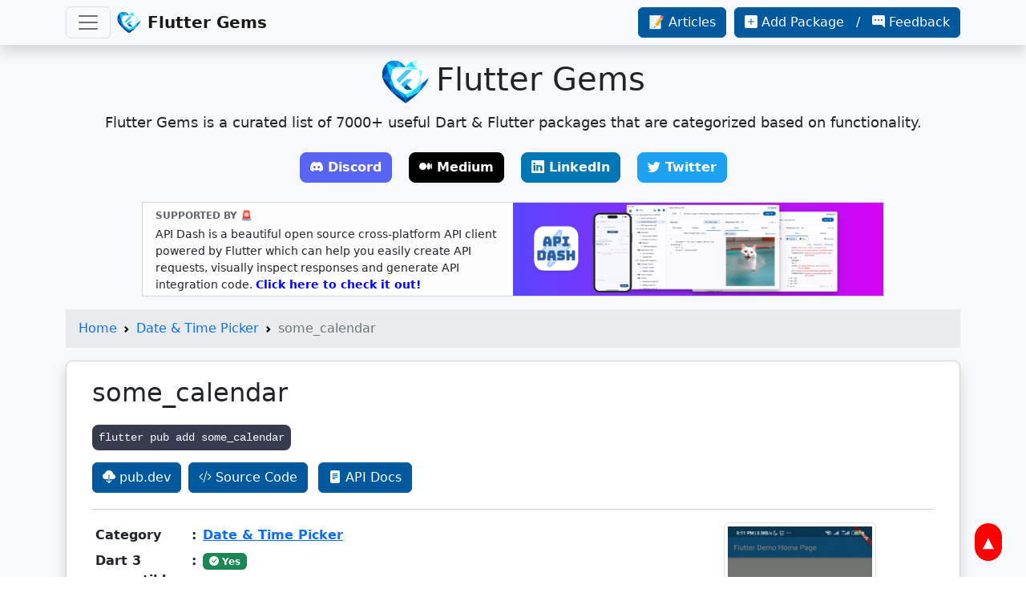

--- FILE ---
content_type: text/html; charset=utf-8
request_url: https://fluttergems.dev/packages/some_calendar/
body_size: 7752
content:
<!DOCTYPE html><html lang=en> <head><meta charset=utf-8><meta name=viewport content="width=device-width, initial-scale=1.0"><link rel=icon href=https://fluttergems.dev/media/favicon.png><meta name=apple-mobile-web-app-capable content=yes><meta name=apple-mobile-web-app-title content="Flutter Gems - A Curated List of Dart & Flutter packages"><link rel=apple-touch-icon-precomposed href=https://fluttergems.dev/media/ios-desktop.png><title>some_calendar - Flutter package in Date & Time Picker category | Flutter Gems</title><meta name=keywords content=some_calendar,flutter,dart,packages,pub,dev,plugins,kotlin,android,swift><meta name=description content="some_calendar is a Flutter package. Custom calendar (multi select, single select, date range) for Flutter"><meta name=author content="Ashita Prasad"><meta property=og:title content="some_calendar - Flutter package in Date & Time Picker category | Flutter Gems"><meta property=og:description content="some_calendar is a Flutter package. Custom calendar (multi select, single select, date range) for Flutter"><meta property=og:image content=https://fluttergems.dev/media/banner.png><meta content=https://fluttergems.dev/packages/some_calendar/ property=og:url><meta name=twitter:title content="some_calendar - Flutter package in Date & Time Picker category | Flutter Gems"><meta name=twitter:description content="some_calendar is a Flutter package. Custom calendar (multi select, single select, date range) for Flutter"><meta name=twitter:image content=https://fluttergems.dev/media/banner.png><meta name=twitter:card content=summary><meta name=twitter:site content=@fluttergems><link href=https://cdn.jsdelivr.net/npm/bootstrap@5.2.0/dist/css/bootstrap.min.css rel=stylesheet integrity=sha384-gH2yIJqKdNHPEq0n4Mqa/HGKIhSkIHeL5AyhkYV8i59U5AR6csBvApHHNl/vI1Bx crossorigin=anonymous><link rel=stylesheet href=https://cdn.jsdelivr.net/npm/bootstrap-icons@1.9.1/font/bootstrap-icons.css integrity="sha256-8M+b2Hj+vy/2J5tZ9pYDHeuPD59KsaEZn1XXj3xVhjg=" crossorigin=anonymous><link href=/album.css rel=stylesheet></head> <body> <a href=# id=myBtn title="Go to top">▲</a> <header> <div class="navbar navbar-light bg-light fixed-top shadow"> <div class="container d-flex"> <button class=navbar-toggler type=button data-bs-toggle=collapse data-bs-target=#toggleMenu aria-controls=toggleMenu aria-expanded=false aria-label="Toggle navigation"> <span class=navbar-toggler-icon></span> </button> <a href=/ class="navbar-brand d-flex me-auto ms-2"> <img src=/media/logo.png width=30 height=30 class=me-2 alt="Flutter Gems logo"> <strong>Flutter Gems</strong> </a> <a href=/articles-and-reports/ class="btn btn-reg d-none d-sm-block"> 📝 Articles </a> <p class="d-none d-lg-block">&nbsp;&nbsp;</p> <a href=https://github.com/fluttergems/fluttergems target=_blank class="btn btn-reg d-none d-lg-block"> <i class="bi bi-plus-square-fill"> </i> Add Package &nbsp; / &nbsp; <i class="bi bi-chat-right-dots-fill"> </i> Feedback </a> <div class="collapse navbar-collapse" id=toggleMenu> <ul class="scrollable-nav navbar-nav flex-row flex-wrap me-auto mt-2 mt-lg-0"> <li class="d-block d-lg-none nav-item col-12 col-sm-6 col-xl-4"> <a href=https://github.com/fluttergems/fluttergems target=_blank class=nav-link> <i class="bi bi-plus-square-fill"> </i> Add Package &nbsp; / &nbsp; <i class="bi bi-chat-right-dots-fill"> </i> Feedback </a> </li> <li class="d-block d-sm-none nav-item col-12 col-sm-6 col-xl-4"> <a href=/articles-and-reports/ class=nav-link> 📝 Articles & Reports </a> </li> <li class="nav-item col-12 col-sm-6 col-xl-4"> <a href=/ class=nav-link>Home</a> </li> <li class="nav-item dropdown col-12 col-sm-6 col-xl-4"> <a class="nav-link dropdown-toggle" href=# id=navbaruserjourney data-bs-toggle=dropdown aria-haspopup=true aria-expanded=false>User Journey</a> <div class=dropdown-menu aria-labelledby=navbaruserjourney> <a href=/home-screen-launcher-icon-name/ class="custom-drop dropdown-item">Home Screen, App Icon & Name</a> <a href=/splash-screen/ class="custom-drop dropdown-item">Splash Screen</a> <a href=/onboarding-carousel/ class="custom-drop dropdown-item">Onboarding Carousel</a> <a href=/feature-discovery-coach-marks/ class="custom-drop dropdown-item">Feature Discovery - Coach Marks</a> <a href=/authentication/ class="custom-drop dropdown-item">Authentication Providers & UI</a> <a href=/biometric-local-auth/ class="custom-drop dropdown-item">Biometric & Local Authentication</a> <a href=/pin-password-field/ class="custom-drop dropdown-item">PIN, OTP & Password Field</a> <a href=/feedback/ class="custom-drop dropdown-item">Feedback</a> <a href=/app-update/ class="custom-drop dropdown-item">App Update</a> </div> </li> <li class="nav-item dropdown col-12 col-sm-6 col-xl-4"> <a class="nav-link dropdown-toggle" href=# id=navbarchatgptaimlgamedevelopment data-bs-toggle=dropdown aria-haspopup=true aria-expanded=false>ChatGPT, AI, ML & Game Development</a> <div class=dropdown-menu aria-labelledby=navbarchatgptaimlgamedevelopment> <a href=/chatgpt-llm-genai/ class="custom-drop dropdown-item">ChatGPT, LLM & Generative AI</a> <a href=/ar-vr/ class="custom-drop dropdown-item">Augmented Reality (AR) & Virtual Reality (VR)</a> <a href=/machine-learning/ class="custom-drop dropdown-item">Machine Learning, OCR & Computer Vision</a> <a href=/ai-voice-assistant/ class="custom-drop dropdown-item">Voice Assistant, ASR, TTS & STT</a> <a href=/3d/ class="custom-drop dropdown-item">3D</a> <a href=/game-development/ class="custom-drop dropdown-item">Game Development</a> </div> </li> <li class="nav-item dropdown col-12 col-sm-6 col-xl-4"> <a class="nav-link dropdown-toggle" href=# id=navbarfunctionality data-bs-toggle=dropdown aria-haspopup=true aria-expanded=false>Functionality</a> <div class=dropdown-menu aria-labelledby=navbarfunctionality> <a href=/geolocation-maps/ class="custom-drop dropdown-item">Geolocation & Maps</a> <a href=/ad-serving/ class="custom-drop dropdown-item">Ad Serving</a> <a href=/analytics-consumer-insights/ class="custom-drop dropdown-item">Analytics & Consumer Insights</a> <a href=/health-fitness/ class="custom-drop dropdown-item">Health & Fitness</a> <a href=/cryptography-security-permissions/ class="custom-drop dropdown-item">Cryptography, Security & Permissions</a> <a href=/localization-internationalization/ class="custom-drop dropdown-item">Localization, Internationalization & Translation</a> </div> </li> <li class="nav-item dropdown col-12 col-sm-6 col-xl-4"> <a class="nav-link dropdown-toggle" href=# id=navbarstorage data-bs-toggle=dropdown aria-haspopup=true aria-expanded=false>Storage</a> <div class=dropdown-menu aria-labelledby=navbarstorage> <a href=/sql-database/ class="custom-drop dropdown-item">Persistent SQL Database</a> <a href=/nosql-database/ class="custom-drop dropdown-item">Persistent NoSQL Database</a> <a href=/database-adapter/ class="custom-drop dropdown-item">Database Adapters & Connectors</a> <a href=/cloud-storage-database/ class="custom-drop dropdown-item">Cloud Storage & Cloud Database</a> <a href=/cache-temporary-storage/ class="custom-drop dropdown-item">Cache & Temporary Storage</a> <a href=/graph-query-language/ class="custom-drop dropdown-item">Graph Query Language</a> </div> </li> <li class="nav-item dropdown col-12 col-sm-6 col-xl-4"> <a class="nav-link dropdown-toggle" href=# id=navbarscanningprinting data-bs-toggle=dropdown aria-haspopup=true aria-expanded=false>Scanning & Printing</a> <div class=dropdown-menu aria-labelledby=navbarscanningprinting> <a href=/qr-code-bar-code/ class="custom-drop dropdown-item">QR Code & Bar Code</a> <a href=/document-scanner/ class="custom-drop dropdown-item">Document Scanner</a> <a href=/pdf/ class="custom-drop dropdown-item">PDF</a> <a href=/printing/ class="custom-drop dropdown-item">Printing</a> </div> </li> <li class="nav-item dropdown col-12 col-sm-6 col-xl-4"> <a class="nav-link dropdown-toggle" href=# id=navbaruithemecolor data-bs-toggle=dropdown aria-haspopup=true aria-expanded=false>UI, Theme & Color</a> <div class=dropdown-menu aria-labelledby=navbaruithemecolor> <a href=/design-system/ class="custom-drop dropdown-item">Design System</a> <a href=/light-mode-dark-mode-themes/ class="custom-drop dropdown-item">Light Mode, Dark Mode & Themes</a> <a href=/widget-library-ui-framework/ class="custom-drop dropdown-item">Widget Library & UI Framework</a> <a href=/responsive-ui/ class="custom-drop dropdown-item">Responsive UI</a> <a href=/neumorphic-ui/ class="custom-drop dropdown-item">Neumorphic UI</a> <a href=/glassmorphic-ui/ class="custom-drop dropdown-item">Glassmorphic UI</a> <a href=/liquid-squishy-ui/ class="custom-drop dropdown-item">Flowy & Squishy UI</a> <a href=/dual-screen-folding-device-ui/ class="custom-drop dropdown-item">Dual Screen & Folding Device UI</a> <a href=/color-picker-utilities/ class="custom-drop dropdown-item">Color Picker & Utilities</a> <a href=/widget-generation-rendering/ class="custom-drop dropdown-item">Server Driven UI & Widget Generation</a> </div> </li> <li class="nav-item dropdown col-12 col-sm-6 col-xl-4"> <a class="nav-link dropdown-toggle" href=# id=navbarnetworkingsensorscommunicationapis data-bs-toggle=dropdown aria-haspopup=true aria-expanded=false>Networking, Sensors, Communication & APIs</a> <div class=dropdown-menu aria-labelledby=navbarnetworkingsensorscommunicationapis> <a href=/wifi-iot/ class="custom-drop dropdown-item">WiFi & Network</a> <a href=/sensors/ class="custom-drop dropdown-item">Sensors</a> <a href=/bluetooth-nfc-beacon/ class="custom-drop dropdown-item">Bluetooth, NFC, Beacon</a> <a href=/network-connectivity-status/ class="custom-drop dropdown-item">Network Connectivity Status</a> <a href=/http-client-utilities/ class="custom-drop dropdown-item">HTTP Client & Utilities</a> <a href=/server-sent-events/ class="custom-drop dropdown-item">Server-Sent Events (SSE)</a> <a href=/websocket/ class="custom-drop dropdown-item">WebSocket & RPC</a> <a href=/openapi/ class="custom-drop dropdown-item">OpenAPI & Swagger</a> <a href=/api/ class="custom-drop dropdown-item">API</a> <a href=/dio/ class="custom-drop dropdown-item">Dio</a> </div> </li> <li class="nav-item dropdown col-12 col-sm-6 col-xl-4"> <a class="nav-link dropdown-toggle" href=# id=navbarsocialmediachatcommunication data-bs-toggle=dropdown aria-haspopup=true aria-expanded=false>Social Media, Chat & Communication</a> <div class=dropdown-menu aria-labelledby=navbarsocialmediachatcommunication> <a href=/chat/ class="custom-drop dropdown-item">Chat</a> <a href=/sms/ class="custom-drop dropdown-item">SMS</a> <a href=/messaging-push-notification/ class="custom-drop dropdown-item">Messaging & Push Notification</a> <a href=/real-time-communication/ class="custom-drop dropdown-item">Live Streaming & Real-time Communication</a> <a href=/social-media/ class="custom-drop dropdown-item">Social Media</a> <a href=/avatar-profile-picture-chat-heads/ class="custom-drop dropdown-item">Avatar, Profile Picture & Chat Heads</a> </div> </li> <li class="nav-item dropdown col-12 col-sm-6 col-xl-4"> <a class="nav-link dropdown-toggle" href=# id=navbarmultimedia data-bs-toggle=dropdown aria-haspopup=true aria-expanded=false>Multimedia</a> <div class=dropdown-menu aria-labelledby=navbarmultimedia> <a href=/image/ class="custom-drop dropdown-item">Image</a> <a href=/video/ class="custom-drop dropdown-item">Video</a> <a href=/camera/ class="custom-drop dropdown-item">Camera</a> <a href=/audio/ class="custom-drop dropdown-item">Music & Audio</a> <a href=/picture-in-picture/ class="custom-drop dropdown-item">Picture-in-picture</a> <a href=/carousel-cover-flow/ class="custom-drop dropdown-item">Carousel or Cover Flow</a> <a href=/story-view/ class="custom-drop dropdown-item">Story View</a> <a href=/tinder-swipe-cards/ class="custom-drop dropdown-item">Tinder Swipe Cards</a> <a href=/placeholder/ class="custom-drop dropdown-item">Placeholder</a> <a href=/crop-image/ class="custom-drop dropdown-item">Crop Image</a> <a href=/edit-save-compress-multimedia/ class="custom-drop dropdown-item">Edit, Save & Compress Multimedia</a> <a href=/multimedia-utilities/ class="custom-drop dropdown-item">Multimedia Utilities</a> </div> </li> <li class="nav-item dropdown col-12 col-sm-6 col-xl-4"> <a class="nav-link dropdown-toggle" href=# id=navbarnavigationsearchsharing data-bs-toggle=dropdown aria-haspopup=true aria-expanded=false>Navigation, Search & Sharing</a> <div class=dropdown-menu aria-labelledby=navbarnavigationsearchsharing> <a href=/routing/ class="custom-drop dropdown-item">Routing</a> <a href=/deep-linking/ class="custom-drop dropdown-item">Deep Linking</a> <a href=/app-bar-action-bar/ class="custom-drop dropdown-item">App Bar & Action Bar</a> <a href=/drawer/ class="custom-drop dropdown-item">Drawer & Navigation Rail</a> <a href=/menu/ class="custom-drop dropdown-item">Menu</a> <a href=/tab/ class="custom-drop dropdown-item">Tab</a> <a href=/bottom-navigation-bar/ class="custom-drop dropdown-item">Bottom Navigation Bar</a> <a href=/search-bar-apis-utilities/ class="custom-drop dropdown-item">Search Bar, Search APIs & Utilities</a> <a href=/sharing-intent/ class="custom-drop dropdown-item">Sharing & Intent</a> </div> </li> <li class="nav-item dropdown col-12 col-sm-6 col-xl-4"> <a class="nav-link dropdown-toggle" href=# id=navbarcomponents data-bs-toggle=dropdown aria-haspopup=true aria-expanded=false>Components</a> <div class=dropdown-menu aria-labelledby=navbarcomponents> <a href=/status-bar/ class="custom-drop dropdown-item">Status Bar</a> <a href=/badge/ class="custom-drop dropdown-item">Badge, Corner Banner & Ribbon</a> <a href=/notification-toast/ class="custom-drop dropdown-item">Notification & Toast</a> <a href=/indicators-loading-refresh-progress/ class="custom-drop dropdown-item">Indicators: Loading, Refresh, Progress</a> <a href=/card-expansion-tile/ class="custom-drop dropdown-item">Card & Expansion Tile</a> <a href=/dialogs/ class="custom-drop dropdown-item">Dialogs</a> <a href=/webview/ class="custom-drop dropdown-item">WebView</a> <a href=/header/ class="custom-drop dropdown-item">Header</a> <a href=/bottom-panels-bottomsheets/ class="custom-drop dropdown-item">Bottom Panels & Bottomsheets</a> <a href=/floating-action-button/ class="custom-drop dropdown-item">Floating Action Button</a> <a href=/table/ class="custom-drop dropdown-item">Table</a> <a href=/widget-extension/ class="custom-drop dropdown-item">Widget Extension</a> </div> </li> <li class="nav-item dropdown col-12 col-sm-6 col-xl-4"> <a class="nav-link dropdown-toggle" href=# id=navbarscrollables data-bs-toggle=dropdown aria-haspopup=true aria-expanded=false>Scrollables</a> <div class=dropdown-menu aria-labelledby=navbarscrollables> <a href=/scrollable-scrollview-scrollbar/ class="custom-drop dropdown-item">Scrollable, ScrollView & Scrollbar</a> <a href=/list/ class="custom-drop dropdown-item">List</a> <a href=/pagination-lazy-loading/ class="custom-drop dropdown-item">Pagination & Lazy Loading</a> <a href=/timeline/ class="custom-drop dropdown-item">Timeline</a> <a href=/grid/ class="custom-drop dropdown-item">Grid</a> <a href=/tree-view/ class="custom-drop dropdown-item">Tree View</a> </div> </li> <li class="nav-item dropdown col-12 col-sm-6 col-xl-4"> <a class="nav-link dropdown-toggle" href=# id=navbaruserinputformsettings data-bs-toggle=dropdown aria-haspopup=true aria-expanded=false>User Input, Form & Settings</a> <div class=dropdown-menu aria-labelledby=navbaruserinputformsettings> <a href=/settings-ui/ class="custom-drop dropdown-item">Settings UI</a> <a href=/form/ class="custom-drop dropdown-item">Form</a> <a href=/stepper/ class="custom-drop dropdown-item">Stepper</a> <a href=/checkbox-radio-button/ class="custom-drop dropdown-item">Checkbox & Radio Button</a> <a href=/dropdown/ class="custom-drop dropdown-item">Dropdown</a> <a href=/spin-box/ class="custom-drop dropdown-item">Spin Box</a> <a href=/button-progress-button/ class="custom-drop dropdown-item">Button & Progress Button</a> <a href=/chip-tag/ class="custom-drop dropdown-item">Chip & Tag</a> <a href=/switch/ class="custom-drop dropdown-item">Switch</a> <a href=/slider/ class="custom-drop dropdown-item">Slider</a> <a href=/country-country-code-picker/ class="custom-drop dropdown-item">Country Picker & Country Code Picker</a> <a href=/file-picker/ class="custom-drop dropdown-item">File Picker</a> <a href=/multimedia-picker/ class="custom-drop dropdown-item">Multimedia Picker</a> <a href=/contact-picker/ class="custom-drop dropdown-item">Contact Picker</a> <a href=/location-place-address-picker/ class="custom-drop dropdown-item">Location, Place & Address Picker</a> <a href=/generic-picker/ class="custom-drop dropdown-item">Generic Picker</a> <a href=/date-time-picker/ class="custom-drop dropdown-item">Date & Time Picker</a> </div> </li> <li class="nav-item dropdown col-12 col-sm-6 col-xl-4"> <a class="nav-link dropdown-toggle" href=# id=navbartexticonskeyboard data-bs-toggle=dropdown aria-haspopup=true aria-expanded=false>Text, Icons & Keyboard</a> <div class=dropdown-menu aria-labelledby=navbartexticonskeyboard> <a href=/icons/ class="custom-drop dropdown-item">Icons</a> <a href=/fonts/ class="custom-drop dropdown-item">Fonts</a> <a href=/emoji-rich-text/ class="custom-drop dropdown-item">Emoji & Rich Text</a> <a href=/text-decoration-effect-animation/ class="custom-drop dropdown-item">Text Decoration, Effect & Animation</a> <a href=/editor-syntax-highlighter/ class="custom-drop dropdown-item">Code Editor & Syntax Highlighter</a> <a href=/richtext-markdown-editor/ class="custom-drop dropdown-item">Rich Text, Markdown & HTML Editor</a> <a href=/autoformat-masking-validation/ class="custom-drop dropdown-item">Autoformat, Masking & Validation</a> <a href=/autocomplete/ class="custom-drop dropdown-item">Autocomplete</a> <a href=/parsing-other-utilities/ class="custom-drop dropdown-item">Parsing & Other Text Utilities</a> <a href=/keyboard/ class="custom-drop dropdown-item">Keyboard</a> </div> </li> <li class="nav-item dropdown col-12 col-sm-6 col-xl-4"> <a class="nav-link dropdown-toggle" href=# id=navbardatetimeandcalendar data-bs-toggle=dropdown aria-haspopup=true aria-expanded=false>Date, Time and Calendar</a> <div class=dropdown-menu aria-labelledby=navbardatetimeandcalendar> <a href=/stopwatch-timer-countdown/ class="custom-drop dropdown-item">Stopwatch, Timer & Countdown</a> <a href=/clock/ class="custom-drop dropdown-item">Clock</a> <a href=/calendar/ class="custom-drop dropdown-item">Calendar</a> <a href=/date-time-utilities/ class="custom-drop dropdown-item">Date & Time Utilities</a> </div> </li> <li class="nav-item dropdown col-12 col-sm-6 col-xl-4"> <a class="nav-link dropdown-toggle" href=# id=navbarcanvasvisualizationanimation data-bs-toggle=dropdown aria-haspopup=true aria-expanded=false>Canvas, Visualization & Animation</a> <div class=dropdown-menu aria-labelledby=navbarcanvasvisualizationanimation> <a href=/shapes-path/ class="custom-drop dropdown-item">Shapes & Path</a> <a href=/animation-transition/ class="custom-drop dropdown-item">Animation & Transition</a> <a href=/effects-gradients-shaders/ class="custom-drop dropdown-item">Background Effects, Gradients & Shaders</a> <a href=/clipper-decoration/ class="custom-drop dropdown-item">Clipper & Decoration</a> <a href=/plots-visualization/ class="custom-drop dropdown-item">Plots & Visualization</a> <a href=/drawing-painting-signature/ class="custom-drop dropdown-item">Drawing, Painting & Signature</a> <a href=/touch-gesture/ class="custom-drop dropdown-item">Touch & Gesture</a> <a href=/layout-overlay/ class="custom-drop dropdown-item">Layout & Overlay</a> </div> </li> <li class="nav-item dropdown col-12 col-sm-6 col-xl-4"> <a class="nav-link dropdown-toggle" href=# id=navbardevelopertools data-bs-toggle=dropdown aria-haspopup=true aria-expanded=false>Developer Tools</a> <div class=dropdown-menu aria-labelledby=navbardevelopertools> <a href=/developer-tools/ class="custom-drop dropdown-item">Developer Tools</a> <a href=/packaging-publishing/ class="custom-drop dropdown-item">App Packaging & Publishing</a> <a href=/storybook/ class="custom-drop dropdown-item">Storybook or Component Driven UI Development</a> <a href=/device-preview-screenshot/ class="custom-drop dropdown-item">Device Preview, Screen Capture & Screenshot</a> <a href=/linter/ class="custom-drop dropdown-item">Linter</a> <a href=/testing/ class="custom-drop dropdown-item">Testing</a> <a href=/debugging-logging/ class="custom-drop dropdown-item">Debugging & Logging</a> <a href=/performance-crash-insights/ class="custom-drop dropdown-item">Performance & Crash Insights</a> <a href=/python-rust-other-programming-language-interface/ class="custom-drop dropdown-item">Python, Rust & Other Language Interface</a> <a href=/code-generator-serialization/ class="custom-drop dropdown-item">Code Generator & Serialization (JSON)</a> <a href=/language-extension-enhancement/ class="custom-drop dropdown-item">Dart Extension & Enhancement</a> </div> </li> <li class="nav-item dropdown col-12 col-sm-6 col-xl-4"> <a class="nav-link dropdown-toggle" href=# id=navbararchitectureinfrastructure data-bs-toggle=dropdown aria-haspopup=true aria-expanded=false>Architecture & Infrastructure</a> <div class=dropdown-menu aria-labelledby=navbararchitectureinfrastructure> <a href=/state-management/ class="custom-drop dropdown-item">Dependency Injection & State Management</a> <a href=/flutter-framework/ class="custom-drop dropdown-item">Flutter Framework</a> <a href=/hooks/ class="custom-drop dropdown-item">Hooks</a> <a href=/web-server/ class="custom-drop dropdown-item">Backend, Web Server & Web Framework</a> <a href=/firebase/ class="custom-drop dropdown-item">Firebase</a> <a href=/aws/ class="custom-drop dropdown-item">AWS</a> </div> </li> <li class="nav-item dropdown col-12 col-sm-6 col-xl-4"> <a class="nav-link dropdown-toggle" href=# id=navbarpaymentrewards data-bs-toggle=dropdown aria-haspopup=true aria-expanded=false>Payment & Rewards</a> <div class=dropdown-menu aria-labelledby=navbarpaymentrewards> <a href=/payment-api-sdk/ class="custom-drop dropdown-item">Payment API/SDK</a> <a href=/web3-crypto-blockchain/ class="custom-drop dropdown-item">Web3, Crypto & Blockchain</a> <a href=/credit-card-ui-scanner/ class="custom-drop dropdown-item">Credit Card UI & Scanner</a> <a href=/games-rewards/ class="custom-drop dropdown-item">Games & Rewards</a> </div> </li> <li class="nav-item dropdown col-12 col-sm-6 col-xl-4"> <a class="nav-link dropdown-toggle" href=# id=navbarfileformats data-bs-toggle=dropdown aria-haspopup=true aria-expanded=false>File Formats</a> <div class=dropdown-menu aria-labelledby=navbarfileformats> <a href=/json/ class="custom-drop dropdown-item">JSON</a> <a href=/xml-json-other-interchange-formats/ class="custom-drop dropdown-item">XML, YAML & Interchange Formats</a> <a href=/ods-xlsx-sheets/ class="custom-drop dropdown-item">CSV, Excel, ODS & Sheets</a> <a href=/markdown/ class="custom-drop dropdown-item">Markdown</a> <a href=/html-css/ class="custom-drop dropdown-item">HTML, CSS & SASS</a> <a href=/epub/ class="custom-drop dropdown-item">EPUB</a> <a href=/javascript/ class="custom-drop dropdown-item">JavaScript</a> <a href=/compressed-files/ class="custom-drop dropdown-item">Compressed Files</a> <a href=/odt-doc-docx/ class="custom-drop dropdown-item">MS Word, ODT, DOC</a> <a href=/latex/ class="custom-drop dropdown-item">Latex</a> <a href=/presentation-slides-ppt-keynote/ class="custom-drop dropdown-item">Presentation, Slides, Keynote & PPT</a> </div> </li> <li class="nav-item dropdown col-12 col-sm-6 col-xl-4"> <a class="nav-link dropdown-toggle" href=# id=navbarplatformspecifictoolsutilities data-bs-toggle=dropdown aria-haspopup=true aria-expanded=false>Platform Specific Tools & Utilities</a> <div class=dropdown-menu aria-labelledby=navbarplatformspecifictoolsutilities> <a href=/cli/ class="custom-drop dropdown-item">Command Line (CLI) or Console</a> <a href=/windows/ class="custom-drop dropdown-item">Desktop (Windows, Linux & macOS)</a> <a href=/web/ class="custom-drop dropdown-item">Flutter Web</a> <a href=/android-ios/ class="custom-drop dropdown-item">Android/iOS Device Software & Hardware</a> <a href=/tv-watch-car/ class="custom-drop dropdown-item">TV, Watch & Cars</a> <a href=/iot-hardware/ class="custom-drop dropdown-item">IoT, Special Hardware & Chips</a> </div> </li> <li class="nav-item dropdown col-12 col-sm-6 col-xl-4"> <a class="nav-link dropdown-toggle" href=# id=navbarhelpersandutilities data-bs-toggle=dropdown aria-haspopup=true aria-expanded=false>Helpers and Utilities</a> <div class=dropdown-menu aria-labelledby=navbarhelpersandutilities> <a href=/device-utilities/ class="custom-drop dropdown-item">Device Utilities</a> <a href=/package-utilities/ class="custom-drop dropdown-item">Package Utilities</a> <a href=/geolocation-utilities/ class="custom-drop dropdown-item">Geolocation Utilities</a> <a href=/math-utilities/ class="custom-drop dropdown-item">Math Utilities</a> <a href=/file-folder-path-util/ class="custom-drop dropdown-item">File, Folder & Path Utilities</a> </div> </li> <li class="nav-item dropdown col-12 col-sm-6 col-xl-4"> <a class="nav-link dropdown-toggle" href=# id=navbarecosystem data-bs-toggle=dropdown aria-haspopup=true aria-expanded=false>Ecosystem</a> <div class=dropdown-menu aria-labelledby=navbarecosystem> <a href=/flutter-community/ class="custom-drop dropdown-item">Flutter Community</a> </div> </li> </ul> </div> </div> </div> </header> <main class=bg-light> <div class="jumbotron text-center container"> <div class="row justify-content-center pt-2"> <a href=/ class=jumbotron-heading><img style="max-height: 60px;" src=/media/logo.png alt="Flutter Gems"><span class=ps-2>Flutter Gems</span></a> </div> <p class=lead>Flutter Gems is a curated list of 7000+ useful Dart & Flutter packages that are categorized based on functionality.</p> <p> <a href=https://bit.ly/fgfossd target=_blank class="btn btn-discord-primary my-2 mx-2"><i class="bi bi-discord"> </i>Discord</a> <a href=https://bit.ly/3Put1k4 target=_blank class="btn btn-mu-primary my-2 mx-2"><i class="bi bi-medium"> </i>Medium</a> <a href=https://bit.ly/3dvwKAB target=_blank class="btn btn-lk-primary my-2 mx-2"><i class="bi bi-linkedin"> </i>LinkedIn</a> <a href=https://bit.ly/3pq2Ss4 target=_blank class="btn btn-tw-primary my-2 mx-2"><i class="bi bi-twitter"> </i>Twitter</a> </p> </div> <div class=container> <div class="row justify-content-center"> <div class="col-12 col-sm-12 col-md-12 col-lg-12 col-xl-10 col-xxl-9"> <div class=s-box> <a target=_blank href=https://github.com/foss42/apidash> <div class="row justify-content-center mx-0 align-items-center"> <div class="col-12 col-sm-12 col-md-6 col-lg-6 col-xl-6 col-xxl-6 px-1"> <div class="row pt-0 m-0"> <p class="s-title my-1">SUPPORTED BY 🚨</p> </div> <div class="row m-0"> <p class="s-text my-0"> API Dash is a beautiful open source cross-platform API client powered by Flutter which can help you easily create API requests, visually inspect responses and generate API integration code. <b style="color: blue">Click here to check it out!</b> </p> </div> </div> <div class="col-12 col-sm-12 col-md-6 col-lg-6 col-xl-6 col-xxl-6 px-0"> <img class="img-fluid my-auto d-none d-md-block d-lg-block d-xl-block d-xxl-block" src=/media/sponsors/apidash2.png> <img class="img-fluid mt-1 mx-auto center-block d-block d-md-none d-lg-none d-xl-none d-xxl-none" src=/media/sponsors/apidash2.png> </div> </div> </a> </div> </div> </div> </div> <div class="container py-3"> <nav aria-label=breadcrumb style="--bs-breadcrumb-divider: url(&#34;data:image/svg+xml,%3Csvg xmlns='http://www.w3.org/2000/svg' width='8' height='8'%3E%3Cpath d='M2.5 0L1 1.5 3.5 4 1 6.5 2.5 8l4-4-4-4z' fill='currentColor'/%3E%3C/svg%3E&#34;);"> <ol class=breadcrumb> <li class=breadcrumb-item><a href=/ >Home</a></li> <li class=breadcrumb-item aria-current=page><a href=/date-time-picker/ >Date & Time Picker</a></li> <li class="breadcrumb-item active" aria-current=page>some_calendar</li> </ol> </nav> <div class="pkg-card mb-2"> <div class="card shadow mb-2 rounded-3"> <div class=card-body style="padding: 1.25rem;"> <div class=container> <h2>some_calendar</h2> <div class=py-3> <code class=p-2>flutter pub add some_calendar</code> </div> <a href=https://pub.dev/packages/some_calendar target=_blank rel="noopener nofollow" class="btn btn-reg btn-block me-1 my-1"><i class="bi bi-cloud-download-fill"></i> pub.dev</a> <a href=https://github.com/agryva/some-calendar target=_blank rel="noopener nofollow" class="btn btn-reg btn-block me-2 my-1"><i class="bi bi-code-slash"></i> Source Code</a> <a href=https://pub.dev/documentation/some_calendar/latest/ target=_blank rel="noopener nofollow" class="btn btn-reg btn-block my-1"><i class="bi bi-file-text-fill"></i> API Docs</a> <hr> <div class=row> <div class="col-12 col-sm-12 col-md-12 col-lg-7 col-xl-8"> <table class="table table-borderless table-sm fw-semibold"> <tbody> <tr> <td style="width: 120px">Category</td> <td style="width: 5px">:</td> <td> <a href=/date-time-picker/ >Date & Time Picker</a> </td> </tr> <tr> <td style="width: 120px">Dart 3 compatible</td> <td style="width: 5px">:</td> <td> <span class="badge bg-success"><i class="bi bi-check-circle-fill"></i> Yes</span> </td> </tr> <tr> <td style="width: 120px">Null safety</td> <td style="width: 5px">:</td> <td> <span class="badge bg-success"><i class="bi bi-check-circle-fill"></i> Yes</span> </td> </tr> <tr> <td>Platform(s)</td> <td>:</td> <td> <span class="badge text-bg-light border border-1"><img class=badge-img src=../../media/tags/android.svg title=Android> Android</span><span class="badge text-bg-light border border-1"><img class=badge-img src=../../media/tags/ios.svg title=iOS> iOS</span><span class="badge text-bg-light border border-1"><img class=badge-img src=../../media/tags/web.svg title=Web> Web</span><span class="badge text-bg-light border border-1"><img class=badge-img src=../../media/tags/macos.svg title=macOS> macOS</span><span class="badge text-bg-light border border-1"><img class=badge-img src=../../media/tags/windows.svg title=Windows> Windows</span><span class="badge text-bg-light border border-1"><img class=badge-img src=../../media/tags/linux.svg title=Linux> Linux</span> </td> </tr> <tr> <td>Dart SDK</td> <td>:</td> <td><span class="badge text-bg-light border border-1">&gt;=2.12.0 &lt;3.0.0</span></td> </tr> <tr> <td>Latest Version</td> <td>:</td> <td> <span class="badge text-bg-danger">1.3.0 (Dec, 2022)</span> </td> </tr> <tr> <td>Created</td> <td>:</td> <td><span class="badge text-bg-light border border-1">Feb, 2020</span></td> </tr> <tr> <td>Pub Likes</td> <td>:</td> <td><span class="badge text-bg-light border border-1"><i class="bi bi-hand-thumbs-up-fill"> </i>66</span></td> </tr> <tr> <td>Pub 30-day Downloads</td> <td>:</td> <td><span class="badge text-bg-light border border-1"><i class="bi bi-cloud-arrow-down-fill"> </i>61</span></td> </tr> <tr> <td>Pub Points</td> <td>:</td> <td> <span class="badge text-bg-warning"><i class="bi bi-battery-half"> </i>120</span> </td> </tr> <tr> <td>GitHub Stars</td> <td>:</td> <td><span class="badge text-bg-light border border-1"><i class="bi bi-star-fill"> </i>67</span></td> </tr> <tr> <td>Open Issues</td> <td>:</td> <td><span class="badge text-bg-light border border-1"><i class="bi bi-exclamation-triangle-fill"> </i>7</span></td> </tr> </tbody> </table> </div> <div class="col-12 col-sm-12 col-md-12 col-lg-5 col-xl-4"> <img src=/media-cards/some_calendar.gif style="max-height: 400px;" class="img-thumbnail img-fluid pt-1 mx-auto d-block"> </div> </div> <h4 class=pt-2>About some_calendar package</h4> <p class=card-text>Custom calendar (multi select, single select, date range) for Flutter</p> <h4 class=pt-2>Open Source Flutter Apps & Projects that use some_calendar package</h4> <div class=row> </div> <p class=card-text>Currently, there are no open source Flutter apps available that use this package. <br>Please consider submitting one <a href=https://github.com/fluttergems/awesome-open-source-flutter-apps target=_blank>here</a>.</p> <p class="text-muted text-end mb-0"><i>Any issues in this page? Report <a href=https://github.com/fluttergems/fluttergems target=_blank>here</a>.</i></p> <p class="text-muted mb-0 text-end"><i>Last updated: October 19, 2025</i></p> </div> </div> </div> </div> </div> </main> <footer class=text-muted> <div class=container> <p class=float-right> <a href=#>Back to top</a> </p> <p>Flutter Gems &copy; 2020-2025 Ashita Prasad</p> <p>Contact us on GitHub (<a href=https://github.com/fluttergems/fluttergems target=_blank>Link</a>)</p> <p> Flutter and the related logo are trademarks of Google LLC. We are not endorsed by or affiliated with Google LLC. </p> </div> </footer> <script src=https://cdn.jsdelivr.net/npm/bootstrap@5.1.3/dist/js/bootstrap.bundle.min.js integrity=sha384-ka7Sk0Gln4gmtz2MlQnikT1wXgYsOg+OMhuP+IlRH9sENBO0LRn5q+8nbTov4+1p crossorigin=anonymous></script> <script async type=text/javascript>
        (function(c,l,a,r,i,t,y){
            c[a]=c[a]||function(){(c[a].q=c[a].q||[]).push(arguments)};
            t=l.createElement(r);t.async=1;t.src="https://www.clarity.ms/tag/"+i;
            y=l.getElementsByTagName(r)[0];y.parentNode.insertBefore(t,y);
        })(window, document, "clarity", "script", "3xry1cqe21");
    </script> <!-- Google tag (gtag.js) --> <script async src="https://www.googletagmanager.com/gtag/js?id=G-JJ4JS99XK2"></script> <script async>
    window.dataLayer = window.dataLayer || [];
    function gtag(){dataLayer.push(arguments);}
    gtag('js', new Date());

    gtag('config', 'G-JJ4JS99XK2');
    </script> </body> </html>